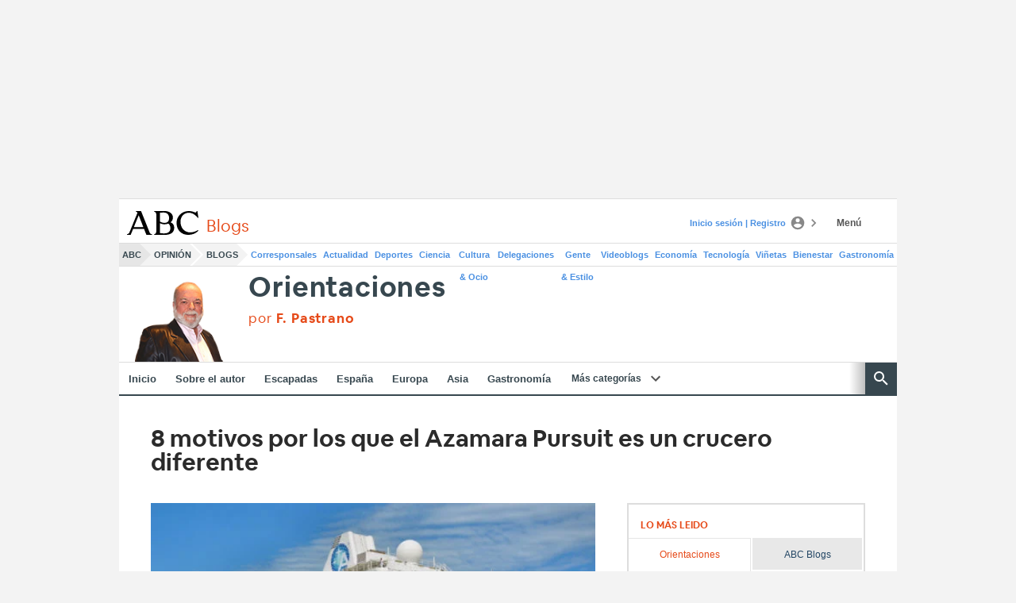

--- FILE ---
content_type: text/json; charset=utf-8
request_url: https://insights-collector.newrelic.com/v1/accounts/1145621/events
body_size: 63
content:
{"success":true, "uuid":"9850a5ff-0001-ba48-51f5-019be8e4db2e"}

--- FILE ---
content_type: application/javascript
request_url: https://static.vocstatic.com/widgets/4.29.1/accessctrl.js
body_size: 12670
content:
!function(t){var e={};function i(o){if(e[o])return e[o].exports;var r=e[o]={i:o,l:!1,exports:{}};return t[o].call(r.exports,r,r.exports,i),r.l=!0,r.exports}i.m=t,i.c=e,i.d=function(t,e,o){i.o(t,e)||Object.defineProperty(t,e,{enumerable:!0,get:o})},i.r=function(t){"undefined"!=typeof Symbol&&Symbol.toStringTag&&Object.defineProperty(t,Symbol.toStringTag,{value:"Module"}),Object.defineProperty(t,"__esModule",{value:!0})},i.t=function(t,e){if(1&e&&(t=i(t)),8&e)return t;if(4&e&&"object"==typeof t&&t&&t.__esModule)return t;var o=Object.create(null);if(i.r(o),Object.defineProperty(o,"default",{enumerable:!0,value:t}),2&e&&"string"!=typeof t)for(var r in t)i.d(o,r,function(e){return t[e]}.bind(null,r));return o},i.n=function(t){var e=t&&t.__esModule?function(){return t.default}:function(){return t};return i.d(e,"a",e),e},i.o=function(t,e){return Object.prototype.hasOwnProperty.call(t,e)},i.p="https://static.vocstatic.com/widgets/4.29.1/",i(i.s=36)}([function(t,e,i){"use strict";i.d(e,"v",(function(){return r})),i.d(e,"M",(function(){return n})),i.d(e,"L",(function(){return s})),i.d(e,"h",(function(){return a})),i.d(e,"i",(function(){return u})),i.d(e,"g",(function(){return c})),i.d(e,"l",(function(){return l})),i.d(e,"w",(function(){return h})),i.d(e,"k",(function(){return d})),i.d(e,"j",(function(){return f})),i.d(e,"m",(function(){return v})),i.d(e,"e",(function(){return p})),i.d(e,"K",(function(){return m})),i.d(e,"n",(function(){return y})),i.d(e,"s",(function(){return g})),i.d(e,"q",(function(){return w})),i.d(e,"F",(function(){return _})),i.d(e,"P",(function(){return b})),i.d(e,"u",(function(){return E})),i.d(e,"t",(function(){return k})),i.d(e,"y",(function(){return x})),i.d(e,"x",(function(){return A})),i.d(e,"Y",(function(){return R})),i.d(e,"ab",(function(){return O})),i.d(e,"Z",(function(){return S})),i.d(e,"W",(function(){return P})),i.d(e,"bb",(function(){return I})),i.d(e,"X",(function(){return T})),i.d(e,"z",(function(){return L})),i.d(e,"C",(function(){return D})),i.d(e,"A",(function(){return C})),i.d(e,"B",(function(){return j})),i.d(e,"D",(function(){return V})),i.d(e,"a",(function(){return M})),i.d(e,"G",(function(){return U})),i.d(e,"c",(function(){return N})),i.d(e,"cb",(function(){return G})),i.d(e,"db",(function(){return z})),i.d(e,"R",(function(){return F})),i.d(e,"Q",(function(){return q})),i.d(e,"T",(function(){return W})),i.d(e,"V",(function(){return Y})),i.d(e,"U",(function(){return B})),i.d(e,"S",(function(){return K})),i.d(e,"O",(function(){return H})),i.d(e,"N",(function(){return J})),i.d(e,"J",(function(){return Q})),i.d(e,"H",(function(){return Z})),i.d(e,"I",(function(){return X})),i.d(e,"d",(function(){return $})),i.d(e,"p",(function(){return tt})),i.d(e,"r",(function(){return et})),i.d(e,"f",(function(){return it})),i.d(e,"o",(function(){return ot})),i.d(e,"E",(function(){return rt})),i.d(e,"b",(function(){return nt}));var o=new URLSearchParams(window.location.search),r="force-auth",n=document.location.search.indexOf("rtim_debug=1")>-1,s=document.location.search.indexOf("".concat("sharing-articles","=1"))>-1,a=document.location.search.indexOf("".concat("rtim_clean_funnel","=1"))>-1,u=document.location.search.indexOf("".concat("force-evolok","=1"))>-1,c=document.location.search.indexOf("".concat(r,"=1"))>-1,l=document.location.search.indexOf("force-rtim-config=1")>-1,h="force-journey-builder",d=(document.location.search.indexOf("".concat(h,"=1")),document.location.search.indexOf("".concat("force-richaudience","=1"))>-1),f=o.get("force-geo"),v=4,p="rtim:on-visible",m="session",y="rtim:gis-control",g="7f594440685b484359",w="RtimEvent",_="RequestVamEvent",b="7f485c58485e597b4c40685b484359",E="ev.em.notifier.opened",k="ev.em.notifier.close",x="ev.em.paywall.opened",A="ev.em.paywall.close",R="vocento.__PROVIDER__",O="vocento.__PROVIDER__.rtim",S="vocento.__PROVIDER__.paywall",P="vocento.config.rtim",I="vocento.site.media",T="vocento.config.widgets",L="vocuser:progressive-profile:load",D="vocuser:progressive-profile:user-has-data",C="vocuser:progressive-profile:submit-error",j="vocuser:progressive-profile:submit-ok",V="vocuser:user-progressive-profile-react-rendered",M="vocuser:analytic:track-sent",U=new URLSearchParams(window.location.search).get("rtim_segment")||!1,N="Y3djb25zZW50",G=1e3,z=500,F="UserType-AnonimoV2",q="UserType-Anonimo-AMP",W="UserType-No-suscriptorV2",Y="UserType-suscriptorV2",B="UserType-RegistradoV2",K="UserType-No-Suscriptor",H="suscribe_status_Undefined_or_Inactive",J="suscribe_status_undefined",Q="NoGoogleShowCase",Z="GoogleShowCase",X="consent-no",$="diariosur",tt=["abc","larioja","diariosur","ideal","elcorreo","hoy","eldiariomontanes","lasprovincias","elnortedecastilla","laverdad","diariovasco","elcomercio"],et=["abc","diariosur","ideal"],it="".concat("https://static.vocstatic.com/widgets/4.29.1/","ev-em.min.js"),ot="vocento",rt="__PROMISES__",nt={allow_access:"ALLOW_ACCESS",require_login:"REQUIRE_LOGIN",require_entitlement:"REQUIRE_ENTITLEMENT"}},function(t,e,i){"use strict";i.d(e,"a",(function(){return h}));var o=i(5),r=i.n(o),n=i(6),s=i.n(n),a=window.console,u=a.info,c=a.error,l=a.table,h=new(function(){return s()((function t(){r()(this,t),this._prefix="Rtim:",this._showLogs=document.location.search.indexOf("".concat("rtim_debug","=1"))>-1,this._env="pre"}),[{key:"forceLogs",value:function(){"pre"===this._env&&(this._showLogs=!0)}},{key:"setEnv",value:function(t){this._env=t}},{key:"info",value:function(t){this._showLogs&&u("".concat(this._prefix).concat(t))}},{key:"table",value:function(t){this._showLogs&&l(t)}},{key:"error",value:function(t){this._showLogs&&c("".concat(this._prefix).concat(t))}},{key:"object",value:function(t,e){this._showLogs&&u("".concat(this._prefix).concat(t)),this._showLogs&&u(e)}}])}())},function(t,e,i){"use strict";i.d(e,"g",(function(){return E})),i.d(e,"f",(function(){return k})),i.d(e,"a",(function(){return x})),i.d(e,"h",(function(){return A})),i.d(e,"b",(function(){return R})),i.d(e,"d",(function(){return O})),i.d(e,"e",(function(){return S})),i.d(e,"c",(function(){return P}));var o,r=i(0),n=i(1),s=i(4),a=window.location,u=a.hostname,c=a.href,l=s.a.lookup("vocento.site"),h=l.env,d=l.media,f=l.tlddomain,v=l.evolokMigrated,p=l.migratedEvolok,m=s.a.lookup("vocento.config.widgets").enableFrontalAuth,y=s.a.lookup(r.X),g={canarias7:["Site-CANARIAS7","site-CANARIAS7"],abcSevilla:["Site-ABCSEVILLA","site-ABCSEVILLA","site-SEVILLA"],abc:["Site-ABC","site-ABC"],elcomercio:["Site-ECOM","site-ECOM"],hoy:["Site-HOY","site-HOY"],lavozdigital:["Site-LAVOZ","Site-LaVoz"],lasprovincias:["Site-LPRO","site-LPRO"],laverdad:["Site-LVER","Site-LAVERDAD"],diariosur:["site-DIARIOSUR","Site-DSUR"],mujerhoy:["Site-MUJERHOY","site-MUJERHOY"],elnortedecastilla:["Site-ENOR","site-ELNORTEDECASTILLA"],diariovasco:["Site-DVAS","site-DIARIOVASCO"],ideal:["Site-IDE","site-IDEAL"],larioja:["Site-LRIO","site-LARIOJA"],lagacetadesalamanca:["site-LaGacetaSalamanca","site-LAGACETADESALAMANCA"],elcorreo:["Site-ECOR","site-ELCORREO"],eldiariomontanes:["Site-DMO","site-DM"]},w=s.a.getUserType();n.a.info("userType=".concat(w));var _=!1;(v||r.i||p)&&(_=!0);var b=!1;function E(){var t=s.a.lookup(r.ab);t&&n.a.object("__PROVIDER__.rtim",t);var e=!0;!t||t.segments&&e!==[]||(t.segments=null,e=!1),x.hasSegments=e,x.rtimUserProvider=t}(m||r.g)&&(r.g&&n.a.info("Auth: ".concat(r.v," = ").concat(r.g,", we will force enableFrontalAuth")),b=!0);var k={"user-agent":navigator.userAgent,vhost:u,url:c},x={env:h,site:d,ev_did:"",ev_sid:"",ev_ss:"",cookieDomain:f,vocUserUID:"",gigyaUID:"",migratedEvolok:_,enableFrontalAuthCall:b,cookiesRejected:!1,rtimUserProvider:[],userType:w,hasSegments:!1,urlEvolok:y.serviceUrl,maxAuthResponseTime:null!==(o=y.maxAuthResponseTime)&&void 0!==o?o:2e3},A=function(t){var e=arguments.length>1&&void 0!==arguments[1]?arguments[1]:0;return new Promise((function(i){if(document.querySelectorAll(t).length===e)return i(document.querySelectorAll(t));var o=new MutationObserver((function(){(!e&&document.querySelectorAll(t).length>0||document.querySelectorAll(t).length===e)&&(i(document.querySelectorAll(t)),o.disconnect())}));o.observe(document.body,{childList:!0,subtree:!0})}))},R=function(t){var e=arguments.length>1&&void 0!==arguments[1]?arguments[1]:"";if(!t)return null;var i=document.createElement("div");i.classList.add("invisible-overlay-div");var o=t.getBoundingClientRect();Object.assign(i.style,{position:"fixed",top:"".concat(o.top,"px"),left:"".concat(o.left,"px"),width:"".concat(o.width,"px"),height:"".concat(o.height,"px"),zIndex:"9999",pointerEvents:"auto",backgroundColor:"transparent",cursor:"pointer"}),"cintillo-movil"===e&&(i.style.zIndex="998"),document.body.appendChild(i);var r=function(){var e=t.getBoundingClientRect();i.style.top="".concat(e.top,"px"),i.style.left="".concat(e.left,"px"),i.style.width="".concat(e.width,"px"),i.style.height="".concat(e.height,"px")},n=new MutationObserver(r);return n.observe(document.body,{subtree:!0,childList:!0,attributes:!0}),window.addEventListener("scroll",r),window.addEventListener("resize",r),i},O=function(){var t=window.location.href,e=new URL(t).hostname.replace(/^([a-z0-9-]+-)?www\./,"").split("."),i=e.length>2?e[e.length-2]:e[0];return i.includes("-")&&(i=i.split("-")[1]),i},S=function(){var t,e=O();return(window.location.href.includes("https://www.abc.es/sevilla/")||window.location.href.includes("https://www.abc.es/newsletters/sevilla/"))&&(e="abcSevilla"),null!==(t=g[e])&&void 0!==t?t:[]},P=function(){var t=s.a.lookup("vocento.config.rtim");return null!=t&&t.Extra&&"Yes"===t.Extra?"isExtraTrue":"isExtraFalse"}},,function(t,e,i){"use strict";i.d(e,"a",(function(){return f}));var o=i(14),r=i.n(o),n=i(11),s=i.n(n),a=i(24),u=i.n(a),c=i(10),l=i(0),h=i(1),d={},f={getUserType:function(){var t=c.a.getCookieValueByName("voc_paywall");if(void 0===t||!t)return"anonimo";var e=t.split("|");return e.length<=1?"anonimo":e[1]},lookup:function(t){var e=t.split("."),i=window;return e.forEach((function(t){i=i&&"object"===s()(i)&&Object.prototype.hasOwnProperty.call(i,t)?i[t]:null})),i},promised:function(t,e){return h.a.info("SmallVoonto promised called to ".concat(t)),this._promised(t,e)},_promised:function(t,e){var i,o,n;if(!t)throw Error("[Small Voonto] At least 1 argument needed. 0 passed.");var s=t.split(":"),a=r()(s,2);if(i=a[0],o=a[1],!i||!o)throw Error('[Small Voonto] Illegal promise namespace name. Expected "owner:name".');return(n=this.lookup("".concat(l.o,".").concat(i,".").concat(l.E)))&&void 0!==n&&n[o]?(n[o].resolve(e),n[o].resolved||(n[o].value=e),n[o].resolved=!0,this):((n=this.createGlobal("".concat(l.o,".").concat(i,".").concat(l.E)))[o]=u()(),n[o].resolve(e),n[o].resolved||(n[o].value=e),n[o].resolved=!0,d[t]=n[o],this)},createGlobal:function(t){var e=window;return t?(t.split(".").forEach((function(t){e[t]=e[t]||{},e=e[t]})),e):null}}},function(t,e){t.exports=function(t,e){if(!(t instanceof e))throw new TypeError("Cannot call a class as a function")},t.exports.__esModule=!0,t.exports.default=t.exports},function(t,e){function i(t,e){for(var i=0;i<e.length;i++){var o=e[i];o.enumerable=o.enumerable||!1,o.configurable=!0,"value"in o&&(o.writable=!0),Object.defineProperty(t,o.key,o)}}t.exports=function(t,e,o){return e&&i(t.prototype,e),o&&i(t,o),Object.defineProperty(t,"prototype",{writable:!1}),t},t.exports.__esModule=!0,t.exports.default=t.exports},,function(t,e,i){"use strict";e.a=Object.freeze({RTIM_READY:"rtim:ready",GIS_READY:"rtim:gis-ready",EV_EM_READY:"rtim:ev-em-ready",EV_AUTH_READY:"rtim:ev-auth-ready",RTIM_READY_TO_LOAD:"rtim:ready-to-load",RTIM_LOADED:"rtim:loaded",EV_PRODUCT_LOADED:"rtim:ev-product-loaded",GIS_LOGIN_SUCCESS:"rtim:gis-login-success",GIS_LOGIN_FAILED:"rtim:gis-login-failed",GIS_LOGOUT_SUCCESS:"rtim:gis-logout-success",GIS_LOGOUT_FAILED:"rtim:gis-logout-failed",GIS_SESSION_EXPIRED:"rtim:gis-session-expired",GIS_LOGIN_REQUIRES_AUTHENTICATION:"rtim:gis-requires-authentication",SHARE_ARTICLE_SUCCESS:"rtim:share-article-success",SHARE_ARTICLE_ERROR:"rtim:share-article-fail"})},function(t,e,i){"use strict";i.d(e,"a",(function(){return d})),i.d(e,"b",(function(){return f}));var o=i(5),r=i.n(o),n=i(6),s=i.n(n),a=i(0),u=i(17),c=i(2),l=i(4),h=i(16),d={allow_access:"ALLOW_ACCESS",require_login:"REQUIRE_LOGIN",require_entitlement:"REQUIRE_ENTITLEMENT"},f=new(function(){return s()((function t(){r()(this,t),this.loadConfig()}),[{key:"get",value:function(t){if(this.providerData[t])return this.providerData[t];console.error('The key "'.concat(t,"\" doesn't exist in window.vocento.__PROVIDER__."))}},{key:"set",value:function(t,e){this.providerData[t]=e}},{key:"getSegments",value:function(){var t=this.get("rtim");return t&&t.segments?t.segments:(console.error("There is not segments in window.vocento.__PROVIDER__.rtim."),[])}},{key:"loadConfig",value:function(){window.vocento&&window.vocento.__PROVIDER__||(console.info("The object window.vocento.__PROVIDER__ is undefined"),window.vocento=window.vocento||{},window.vocento.__PROVIDER__=window.vocento.__PROVIDER__||{}),this.rtimProviderData=l.a.lookup(a.ab),this.paywallProviderData=l.a.lookup(a.Z),this.providerData=l.a.lookup(a.Y),this.rtimModel=new u.a,this.rtimModel.initializeWithObject(this.rtimProviderData),this.paywalModel=new h.a,this.paywalModel.initializeWithObject(this.paywallProviderData)}},{key:"setResult",value:function(t){this.rtimProviderData.result=t,this.paywallProviderData.result=t}},{key:"replaceSegment",value:function(t,e){var i=this.getSegments(),o=i.indexOf(t);-1!==o&&(i[o]=e)}},{key:"getRtimProviderData",value:function(){return this.loadConfig(),this.rtimProviderData}},{key:"getRtimModel",value:function(){return this.rtimModel}},{key:"getPaywallProviderData",value:function(){return this.loadConfig(),this.paywallProviderData}},{key:"setRtimProvider",value:function(t){c.a.rtimUserProvider=t,this.rtimProviderData=t,this.rtimModel.initProvider(),this.rtimModel.initializeWithObject(this.rtimProviderData),window.vocento=window.vocento||{},window.vocento.__PROVIDER__=window.vocento.__PROVIDER__||{},window.vocento.__PROVIDER__.rtim=window.vocento.__PROVIDER__.rtim||{},window.vocento.__PROVIDER__.rtim=t}},{key:"setPaywallProvider",value:function(t){this.paywallProviderData=t,window.vocento=window.vocento||{},window.vocento.__PROVIDER__=window.vocento.__PROVIDER__||{},window.vocento.__PROVIDER__.paywall=window.vocento.__PROVIDER__.paywall||{},window.vocento.__PROVIDER__.paywall=t}},{key:"cleanProviders",value:function(){this.rtimModel.initProvider(),this.setRtimProvider({}),this.setPaywallProvider({})}},{key:"getResult",value:function(){return this.rtimModel.getResult()}},{key:"cleanRtimConfig",value:function(){window.vocento.config.rtim={}}}])}())},function(t,e,i){"use strict";var o=function(t){return!!document.cookie.split(";").filter((function(e){return e.trim().startsWith("".concat(t,"="))})).length},r={getCookieValueByName:function(t){if(o(t))return function(t){return document.cookie.split(";").find((function(e){return e.trim().startsWith("".concat(t,"="))})).replace("".concat(t,"="),"").trim()}(t)},setCookiePureJS:function(t,e,i,r,n,s){return function(t,e,i,r,n,s){var a="";if(i){var u=new Date;u.setTime(u.getTime()+24*i*60*60*1e3),a="; expires=".concat(u.toUTCString())}var c=n?"".concat(n,";"):";";c+=" SameSite=None; Secure";var l=o(t);if(s||!l){var h="".concat(t,"=").concat(e).concat(a,"; path=").concat(c,"; domain=").concat(r);return document.cookie=h,!0}return!1}(t,e,i,r,n,s)},deleteCookie:function(t,e){return function(t,e){document.cookie="".concat(t,"=; Path=/; Expires=").concat(new Date(0),";domain=").concat(e)}(t,e)},getEvkApiKeyCookie:function(){var t=document.cookie.split(";").filter((function(t){return t.trim().startsWith("evk_")})),e={key:"",value:""};if(t.length>=1){var i=t[0].trim().split("="),o=i.slice(1).join("=");return e.key=i[0],e.value=o,e}return e}};e.a=r},function(t,e){function i(e){return t.exports=i="function"==typeof Symbol&&"symbol"==typeof Symbol.iterator?function(t){return typeof t}:function(t){return t&&"function"==typeof Symbol&&t.constructor===Symbol&&t!==Symbol.prototype?"symbol":typeof t},t.exports.__esModule=!0,t.exports.default=t.exports,i(e)}t.exports=i,t.exports.__esModule=!0,t.exports.default=t.exports},function(t,e,i){var o=i(25)();t.exports=o;try{regeneratorRuntime=o}catch(t){"object"==typeof globalThis?globalThis.regeneratorRuntime=o:Function("r","regeneratorRuntime = r")(o)}},,function(t,e,i){var o=i(26),r=i(27),n=i(20),s=i(28);t.exports=function(t,e){return o(t)||r(t,e)||n(t,e)||s()},t.exports.__esModule=!0,t.exports.default=t.exports},function(t,e){t.exports=function(t,e,i){return e in t?Object.defineProperty(t,e,{value:i,enumerable:!0,configurable:!0,writable:!0}):t[e]=i,t},t.exports.__esModule=!0,t.exports.default=t.exports},function(t,e,i){"use strict";i.d(e,"a",(function(){return d}));var o=i(5),r=i.n(o),n=i(6),s=i.n(n),a=i(2),u=i(0),c=i(9),l=i(10),h=i(4),d=function(){return s()((function t(){switch(r()(this,t),a.a.userType){case"suscriptor":case"trial":this.defaultEvolokResult=c.a.allow_access;break;case"registrado":this.defaultEvolokResult=c.a.require_entitlement;break;default:this.defaultEvolokResult=c.a.require_login}this.initProvider()}),[{key:"initProvider",value:function(){var t;this.concurrentSessionLimit=!1,this.whitelist="",this.cookie=a.a.ev_sid||"",this.ev_did=a.a.ev_did||"",this.ev_sid=a.a.ev_sid||"",this.isNewAnonymousSession=!1,this.isEntitlementRequired=!1;var e=h.a.lookup(u.W);this.isExtra=null!==(t=e.Extra)&&void 0!==t?t:"No",this.daysToAlertSteps={},this.isTrialActive=!1,this.max="",this.meter="",this.count="",this.viewed="",this.meterExceeded="",this.pid="",this.result=this.defaultEvolokResult,this.evolokTimeout=a.a.maxAuthResponseTime,this.evolokError="ko",this.whitelistGroupName="",this.whitelistLimit=""}},{key:"toObject",value:function(){return{concurrentSessionLimit:this.concurrentSessionLimit||!1,whitelist:this.whitelist||"",cookie:this.cookie||"",ev_did:this.ev_did||"",ev_sid:this.ev_sid||"",isNewAnonymousSession:this.isNewAnonymousSession||!1,isEntitlementRequired:this.isEntitlementRequired||!1,isExtra:this.isExtra||"No",daysToAlertSteps:this.daysToAlertSteps||{},isTrialActive:this.isTrialActive||!1,max:this.max||"",meter:this.meter||"",count:this.count||"",viewed:this.viewed||"",meterExceeded:this.meterExceeded||"",pid:this.pid||"",result:this.result||this.defaultEvolokResult,evolokTimeout:this.evolokTimeout||a.a.maxAuthResponseTime,evolokError:this.evolokError||"ko",whitelistGroupName:this.whitelistGroupName||"",whitelistLimit:this.whitelistLimit||""}}},{key:"initializeWithObject",value:function(t){var e,i,o,r,n;if(t){this.concurrentSessionLimit=t.concurrentSessionLimit||!1,this.whitelist=(null===(e=t.whitelist)||void 0===e?void 0:e.exceeded)||"",this.cookie=t.sessionId||t.cookie||a.a.ev_sid||"",this.ev_did=l.a.getCookieValueByName("ev_did")||a.a.ev_did||"",this.ev_sid=t.cookie||l.a.getCookieValueByName("ev_sid")||a.a.ev_sid||"",this.isNewAnonymousSession=!!t.sessionKeys,this.isEntitlementRequired=!!t.requireEntitlements;var s=h.a.lookup(u.W);this.isExtra=null!==(i=t.userProperties)&&void 0!==i&&i.Extra?"Yes":null!==(o=s.Extra)&&void 0!==o?o:"No",this.daysToAlertSteps=t.daysToAlertSteps||{},this.isTrialActive=t.isTrialActive||!1,this.max=t.max||"",this.meter=t.meter||"",this.count=t.count||"",this.viewed=t.viewed||"",this.meterExceeded=t.meterExceeded||"",this.pid=t.pid||"",this.result=t.result||this.defaultEvolokResult,this.evolokTimeout=t.evolokTimeout||a.a.maxAuthResponseTime,this.evolokError=t.evolokError||"ko",this.whitelistGroupName=(null===(r=t.whitelist)||void 0===r?void 0:r.groupName)||"",this.whitelistLimit=(null===(n=t.whitelist)||void 0===n?void 0:n.limit)||""}}}])}()},function(t,e,i){"use strict";i.d(e,"a",(function(){return d}));var o=i(23),r=i.n(o),n=i(5),s=i.n(n),a=i(6),u=i.n(a),c=function(){return u()((function t(){s()(this,t),this.site="",this.webtype="",this.Origen="",this.vhost="",this.adblock="",this.service="",this.category="",this.section="",this.articleId="",this.authors="",this.tags="",this.Meter="",this.Extra="",this.url=window.location,this["user-agent"]=navigator.userAgent,this.geo=""}),[{key:"getSite",value:function(){return this.site}},{key:"getWebtype",value:function(){return this.webtype}},{key:"setSite",value:function(t){this.site=t}},{key:"setWebtype",value:function(t){this.webtype=t}},{key:"toObject",value:function(){return{site:this.site,webtype:this.webtype,Origen:this.Origen,vhost:this.vhost,adblock:this.adblock,service:this.service,category:this.category,section:this.section,articleId:this.articleId,authors:this.authors,tags:this.tags,Meter:this.Meter,Extra:this.Extra,url:this.url,"user-agent":this["user-agent"],geo:this.geo}}},{key:"initializeFromObject",value:function(t){this.site=t.site||this.site,this.webtype=t.webtype||this.webtype,this.Origen=t.Origen||this.Origen,this.vhost=t.vhost||this.vhost,this.adblock=t.adblock||this.adblock,this.service=t.service||this.service,this.category=t.category||this.category,this.section=t.section||this.section,this.articleId=t.articleId||this.articleId,this.authors=t.authors||this.authors,this.tags=t.tags||this.tags,this.Meter=t.Meter||this.Meter,this.Extra=t.Extra||this.Extra,this.url=t.url||this.url,this["user-agent"]=t["user-agent"]||this["user-agent"],this.geo=t.geo||this.geo}}])}(),l=i(2),h=i(0),d=function(){return u()((function t(){var e,i;s()(this,t),this.initProvider();var o=l.a.userType,n=Object(l.e)(),a=Object(l.c)();switch(o){case"suscriptor":case"trial":this.result=h.b.allow_access,this.segments=["Logged-In","UserType-SuscriptorV2"],"trial"===o&&this.segments.push("UserType-TrialV2");break;case"registrado":this.result=h.b.allow_access,this.segments=["Logged-In","UserType-Anonimo-Or-Registrado-Or-No-suscriptorV2","UserType-RegistradoV2","UserType-No-suscriptorV2"];break;default:this.result=h.b.allow_access,this.segments=["Logged-Out","UserType-Anonimo-Or-Registrado-Or-No-suscriptorV2","UserType-AnonimoV2","UserType-No-suscriptorV2"]}(e=this.segments).push.apply(e,r()(n)),(i=this.segments).push.apply(i,[a,"Ev-timeout"])}),[{key:"initProvider",value:function(){this.pid="",this.abGroup={},this.sessionId="",this.sessionKeys={},this.auth={},this.whitelist="",this.newAnonSession="",this.requireEntitlement="",this.userProperties=new c}},{key:"getResult",value:function(){return this.result}},{key:"setResult",value:function(t){this.result=t}},{key:"getSegments",value:function(){return this.segments}},{key:"setSegments",value:function(t){this.segments=t}},{key:"changeSegmentValue",value:function(t,e){var i=this.segments.indexOf(t);-1!==i&&(this.segments[i]=e)}},{key:"hasSegment",value:function(t){return this.segments.includes(t)}},{key:"toObject",value:function(){return{result:this.result||"",sessionId:this.sessionId||"",pid:this.pid,auth:this.auth,abGroup:this.abGroup,sessionKeys:this.sessionKeys||{},whitelist:this.whitelist||{},newAnonSession:this.newAnonSession||!1,segments:this.segments||[],userProperties:this.userProperties.toObject(),activeMeter:this.activeMeter||{},ruleProperties:this.ruleProperties||{}}}},{key:"initializeWithObject",value:function(t){t&&(this.result=t.result||"",this.requireEntitlement=t.requireEntitlement||"",this.sessionId=t.sessionId||"",this.pid=t.pid||"",this.auth=t.auth||{},this.abGroup=t.abGroup||{},this.sessionKeys=t.sessionKeys||{},this.whitelist=t.whitelist||{},this.newAnonSession=!!t.sessionKeys,this.segments=t.segments||[],t.userProperties&&(this.userProperties=new c,this.userProperties.initializeFromObject(t.userProperties)),t.activeMeter&&(this.activeMeter=t.activeMeter),t.ruleProperties&&(this.ruleProperties=t.ruleProperties))}}])}()},function(t,e){function i(t,e,i,o,r,n,s){try{var a=t[n](s),u=a.value}catch(t){return void i(t)}a.done?e(u):Promise.resolve(u).then(o,r)}t.exports=function(t){return function(){var e=this,o=arguments;return new Promise((function(r,n){var s=t.apply(e,o);function a(t){i(s,r,n,a,u,"next",t)}function u(t){i(s,r,n,a,u,"throw",t)}a(void 0)}))}},t.exports.__esModule=!0,t.exports.default=t.exports},,function(t,e,i){var o=i(21);t.exports=function(t,e){if(t){if("string"==typeof t)return o(t,e);var i=Object.prototype.toString.call(t).slice(8,-1);return"Object"===i&&t.constructor&&(i=t.constructor.name),"Map"===i||"Set"===i?Array.from(t):"Arguments"===i||/^(?:Ui|I)nt(?:8|16|32)(?:Clamped)?Array$/.test(i)?o(t,e):void 0}},t.exports.__esModule=!0,t.exports.default=t.exports},function(t,e){t.exports=function(t,e){(null==e||e>t.length)&&(e=t.length);for(var i=0,o=new Array(e);i<e;i++)o[i]=t[i];return o},t.exports.__esModule=!0,t.exports.default=t.exports},,function(t,e,i){var o=i(30),r=i(31),n=i(20),s=i(32);t.exports=function(t){return o(t)||r(t)||n(t)||s()},t.exports.__esModule=!0,t.exports.default=t.exports},function(t,e,i){(function(e){function i(t){return null==t&&(t=e.Promise),o(t,this instanceof i?this:Object.create(i.prototype))}function o(t,e){return e.promise=new t((function(t,i){e.resolve=t,e.reject=i})),e}t.exports=i,i.defer=o}).call(this,i(29))},function(t,e,i){var o=i(11).default;function r(){"use strict";
/*! regenerator-runtime -- Copyright (c) 2014-present, Facebook, Inc. -- license (MIT): https://github.com/facebook/regenerator/blob/main/LICENSE */t.exports=r=function(){return e},t.exports.__esModule=!0,t.exports.default=t.exports;var e={},i=Object.prototype,n=i.hasOwnProperty,s="function"==typeof Symbol?Symbol:{},a=s.iterator||"@@iterator",u=s.asyncIterator||"@@asyncIterator",c=s.toStringTag||"@@toStringTag";function l(t,e,i){return Object.defineProperty(t,e,{value:i,enumerable:!0,configurable:!0,writable:!0}),t[e]}try{l({},"")}catch(t){l=function(t,e,i){return t[e]=i}}function h(t,e,i,o){var r=e&&e.prototype instanceof v?e:v,n=Object.create(r.prototype),s=new R(o||[]);return n._invoke=function(t,e,i){var o="suspendedStart";return function(r,n){if("executing"===o)throw new Error("Generator is already running");if("completed"===o){if("throw"===r)throw n;return S()}for(i.method=r,i.arg=n;;){var s=i.delegate;if(s){var a=k(s,i);if(a){if(a===f)continue;return a}}if("next"===i.method)i.sent=i._sent=i.arg;else if("throw"===i.method){if("suspendedStart"===o)throw o="completed",i.arg;i.dispatchException(i.arg)}else"return"===i.method&&i.abrupt("return",i.arg);o="executing";var u=d(t,e,i);if("normal"===u.type){if(o=i.done?"completed":"suspendedYield",u.arg===f)continue;return{value:u.arg,done:i.done}}"throw"===u.type&&(o="completed",i.method="throw",i.arg=u.arg)}}}(t,i,s),n}function d(t,e,i){try{return{type:"normal",arg:t.call(e,i)}}catch(t){return{type:"throw",arg:t}}}e.wrap=h;var f={};function v(){}function p(){}function m(){}var y={};l(y,a,(function(){return this}));var g=Object.getPrototypeOf,w=g&&g(g(O([])));w&&w!==i&&n.call(w,a)&&(y=w);var _=m.prototype=v.prototype=Object.create(y);function b(t){["next","throw","return"].forEach((function(e){l(t,e,(function(t){return this._invoke(e,t)}))}))}function E(t,e){var i;this._invoke=function(r,s){function a(){return new e((function(i,a){!function i(r,s,a,u){var c=d(t[r],t,s);if("throw"!==c.type){var l=c.arg,h=l.value;return h&&"object"==o(h)&&n.call(h,"__await")?e.resolve(h.__await).then((function(t){i("next",t,a,u)}),(function(t){i("throw",t,a,u)})):e.resolve(h).then((function(t){l.value=t,a(l)}),(function(t){return i("throw",t,a,u)}))}u(c.arg)}(r,s,i,a)}))}return i=i?i.then(a,a):a()}}function k(t,e){var i=t.iterator[e.method];if(void 0===i){if(e.delegate=null,"throw"===e.method){if(t.iterator.return&&(e.method="return",e.arg=void 0,k(t,e),"throw"===e.method))return f;e.method="throw",e.arg=new TypeError("The iterator does not provide a 'throw' method")}return f}var o=d(i,t.iterator,e.arg);if("throw"===o.type)return e.method="throw",e.arg=o.arg,e.delegate=null,f;var r=o.arg;return r?r.done?(e[t.resultName]=r.value,e.next=t.nextLoc,"return"!==e.method&&(e.method="next",e.arg=void 0),e.delegate=null,f):r:(e.method="throw",e.arg=new TypeError("iterator result is not an object"),e.delegate=null,f)}function x(t){var e={tryLoc:t[0]};1 in t&&(e.catchLoc=t[1]),2 in t&&(e.finallyLoc=t[2],e.afterLoc=t[3]),this.tryEntries.push(e)}function A(t){var e=t.completion||{};e.type="normal",delete e.arg,t.completion=e}function R(t){this.tryEntries=[{tryLoc:"root"}],t.forEach(x,this),this.reset(!0)}function O(t){if(t){var e=t[a];if(e)return e.call(t);if("function"==typeof t.next)return t;if(!isNaN(t.length)){var i=-1,o=function e(){for(;++i<t.length;)if(n.call(t,i))return e.value=t[i],e.done=!1,e;return e.value=void 0,e.done=!0,e};return o.next=o}}return{next:S}}function S(){return{value:void 0,done:!0}}return p.prototype=m,l(_,"constructor",m),l(m,"constructor",p),p.displayName=l(m,c,"GeneratorFunction"),e.isGeneratorFunction=function(t){var e="function"==typeof t&&t.constructor;return!!e&&(e===p||"GeneratorFunction"===(e.displayName||e.name))},e.mark=function(t){return Object.setPrototypeOf?Object.setPrototypeOf(t,m):(t.__proto__=m,l(t,c,"GeneratorFunction")),t.prototype=Object.create(_),t},e.awrap=function(t){return{__await:t}},b(E.prototype),l(E.prototype,u,(function(){return this})),e.AsyncIterator=E,e.async=function(t,i,o,r,n){void 0===n&&(n=Promise);var s=new E(h(t,i,o,r),n);return e.isGeneratorFunction(i)?s:s.next().then((function(t){return t.done?t.value:s.next()}))},b(_),l(_,c,"Generator"),l(_,a,(function(){return this})),l(_,"toString",(function(){return"[object Generator]"})),e.keys=function(t){var e=[];for(var i in t)e.push(i);return e.reverse(),function i(){for(;e.length;){var o=e.pop();if(o in t)return i.value=o,i.done=!1,i}return i.done=!0,i}},e.values=O,R.prototype={constructor:R,reset:function(t){if(this.prev=0,this.next=0,this.sent=this._sent=void 0,this.done=!1,this.delegate=null,this.method="next",this.arg=void 0,this.tryEntries.forEach(A),!t)for(var e in this)"t"===e.charAt(0)&&n.call(this,e)&&!isNaN(+e.slice(1))&&(this[e]=void 0)},stop:function(){this.done=!0;var t=this.tryEntries[0].completion;if("throw"===t.type)throw t.arg;return this.rval},dispatchException:function(t){if(this.done)throw t;var e=this;function i(i,o){return s.type="throw",s.arg=t,e.next=i,o&&(e.method="next",e.arg=void 0),!!o}for(var o=this.tryEntries.length-1;o>=0;--o){var r=this.tryEntries[o],s=r.completion;if("root"===r.tryLoc)return i("end");if(r.tryLoc<=this.prev){var a=n.call(r,"catchLoc"),u=n.call(r,"finallyLoc");if(a&&u){if(this.prev<r.catchLoc)return i(r.catchLoc,!0);if(this.prev<r.finallyLoc)return i(r.finallyLoc)}else if(a){if(this.prev<r.catchLoc)return i(r.catchLoc,!0)}else{if(!u)throw new Error("try statement without catch or finally");if(this.prev<r.finallyLoc)return i(r.finallyLoc)}}}},abrupt:function(t,e){for(var i=this.tryEntries.length-1;i>=0;--i){var o=this.tryEntries[i];if(o.tryLoc<=this.prev&&n.call(o,"finallyLoc")&&this.prev<o.finallyLoc){var r=o;break}}r&&("break"===t||"continue"===t)&&r.tryLoc<=e&&e<=r.finallyLoc&&(r=null);var s=r?r.completion:{};return s.type=t,s.arg=e,r?(this.method="next",this.next=r.finallyLoc,f):this.complete(s)},complete:function(t,e){if("throw"===t.type)throw t.arg;return"break"===t.type||"continue"===t.type?this.next=t.arg:"return"===t.type?(this.rval=this.arg=t.arg,this.method="return",this.next="end"):"normal"===t.type&&e&&(this.next=e),f},finish:function(t){for(var e=this.tryEntries.length-1;e>=0;--e){var i=this.tryEntries[e];if(i.finallyLoc===t)return this.complete(i.completion,i.afterLoc),A(i),f}},catch:function(t){for(var e=this.tryEntries.length-1;e>=0;--e){var i=this.tryEntries[e];if(i.tryLoc===t){var o=i.completion;if("throw"===o.type){var r=o.arg;A(i)}return r}}throw new Error("illegal catch attempt")},delegateYield:function(t,e,i){return this.delegate={iterator:O(t),resultName:e,nextLoc:i},"next"===this.method&&(this.arg=void 0),f}},e}t.exports=r,t.exports.__esModule=!0,t.exports.default=t.exports},function(t,e){t.exports=function(t){if(Array.isArray(t))return t},t.exports.__esModule=!0,t.exports.default=t.exports},function(t,e){t.exports=function(t,e){var i=null==t?null:"undefined"!=typeof Symbol&&t[Symbol.iterator]||t["@@iterator"];if(null!=i){var o,r,n=[],s=!0,a=!1;try{for(i=i.call(t);!(s=(o=i.next()).done)&&(n.push(o.value),!e||n.length!==e);s=!0);}catch(t){a=!0,r=t}finally{try{s||null==i.return||i.return()}finally{if(a)throw r}}return n}},t.exports.__esModule=!0,t.exports.default=t.exports},function(t,e){t.exports=function(){throw new TypeError("Invalid attempt to destructure non-iterable instance.\nIn order to be iterable, non-array objects must have a [Symbol.iterator]() method.")},t.exports.__esModule=!0,t.exports.default=t.exports},function(t,e){var i;i=function(){return this}();try{i=i||new Function("return this")()}catch(t){"object"==typeof window&&(i=window)}t.exports=i},function(t,e,i){var o=i(21);t.exports=function(t){if(Array.isArray(t))return o(t)},t.exports.__esModule=!0,t.exports.default=t.exports},function(t,e){t.exports=function(t){if("undefined"!=typeof Symbol&&null!=t[Symbol.iterator]||null!=t["@@iterator"])return Array.from(t)},t.exports.__esModule=!0,t.exports.default=t.exports},function(t,e){t.exports=function(){throw new TypeError("Invalid attempt to spread non-iterable instance.\nIn order to be iterable, non-array objects must have a [Symbol.iterator]() method.")},t.exports.__esModule=!0,t.exports.default=t.exports},,,,function(t,e,i){"use strict";i.r(e);var o=i(15),r=i.n(o),n=i(18),s=i.n(n),a=i(5),u=i.n(a),c=i(6),l=i.n(c),h=i(12),d=i.n(h),f=i(17),v=i(0),p=i(10),m=i(4),y=i(11),g=i.n(y),w=i(1),_=/^[a-z]{2}$/i;function b(t,e){if("string"==typeof t[e]&&""!==t[e].trim())return t[e].trim()}function E(){var t=p.a.getCookieValueByName("geo");if(!t)return w.a.info("geo: cookie 'geo' not found"),null;var e=JSON.parse(t),i=b(e,"c"),o=b(e,"r"),r=b(e,"o");if(!i)return w.a.info("geo: country is null"),null;var n={country:i};return o&&(n.region=o),r&&(n.continent=r),function(t){"object"!==g()(window.vocento)&&(window.vocento={},w.a.info("geo: Very strange! window.vocento does not exist"));"object"!==g()(window.vocento.__PROVIDER__)&&(window.vocento.__PROVIDER__={});window.vocento.__PROVIDER__.geo=t}(n),n}var k=function(){return l()((function t(){var e,i;u()(this,t),this.geolocationInfo=null!==(e=null!==(i="string"==typeof v.j&&""!==v.j.trim()&&_.test(v.j.trim())?{country:v.j.trim().toUpperCase()}:null)&&void 0!==i?i:E())&&void 0!==e?e:m.a.lookup("vocento.__PROVIDER__.geo")}),[{key:"getCountry",value:function(){var t;return null===(t=this.geolocationInfo)||void 0===t?void 0:t.country}}])}(),x={"80c2b83d-e34d-499d-bc8d-4c1a2fb2f8b0":"editorial_frecuente","984cc409-cf43-4390-8dae-d404f8700ff7":"editorial_fieles_intensos","b6d9a147-ce0a-4faa-854d-c8cd33ec5758":"editoria_ocasionales","595f2cb2-79ff-4674-ba50-c05ecf5eae04":"editorial_fieles","db9fbc61-c150-40b4-a8fd-29453cb54b5d":"editorial_superlectores","9e0297e1-48a1-4131-8d7c-83e942414947":"editorial_paracaidistas"},A=function(){return l()((function t(){u()(this,t)}),null,[{key:"setupRFVSegment",value:function(){try{var t=sessionStorage.getItem("aepSegmentosCDP");if(!t)return"";var e=JSON.parse(t);if(!e||!e.allIds||!Array.isArray(e.allIds))return"";var i=e.allIds.find((function(t){return x[t]}));if(i)return x[i]}catch(t){return""}return""}}])}(),R=window.location,O=R.hostname,S=R.href,P=m.a.lookup("vocento.site").media,I=function(){return l()((function t(){u()(this,t),this.articleId="rtim-not-defined",this.title=document.title||"rtim-not-defined",this.site=P,this.webtype="",this.type="",this.Meter="No",this.Extra="No",this.category="",this.tags="",this.authors="",this.section=window.location.pathname.split("/")[1],this.Origen="rtim-library",this.url=encodeURIComponent(S),this.vhost=O,this.service="web",this.brand=P,this["user-agent"]=navigator.userAgent,this.ev_sid="",this.ev_did="",this.ev_ss="",this.consent="0",this.userUUID="",this.kangaroo="",this.article_url=encodeURIComponent(S),this.referer=document.referrer,this.voc_edtn="",this.rfv=A.setupRFVSegment();var e=m.a.lookup(v.W);this.rtimConfigExist=!!e,this.rtimConfigExist&&this.initializeWithObject(e),this.setContextValues(),this.setGeo(),this.checkAndSetShareArticleToken()}),[{key:"checkAndSetShareArticleToken",value:function(){var t=new URLSearchParams(window.location.search).get("shareArticleToken");t||(t=new URLSearchParams(window.location.hash.substring(1)).get("shareArticleToken"));t&&(this.shareArticleToken=t)}},{key:"getArticleId",value:function(){return this.articleId}},{key:"setArticleId",value:function(t){this.articleId=t}},{key:"setContextValues",value:function(){this.consent=p.a.getCookieValueByName(v.c)||0,this.userUUID=p.a.getCookieValueByName("vocuser_uuid")||"",this.kangaroo=p.a.getCookieValueByName("kangaroo")||"",this.ev_sid=p.a.getCookieValueByName("ev_sid")||"",this.ev_did=p.a.getCookieValueByName("ev_did")||"",this.ev_ss=p.a.getCookieValueByName("ev_ss")||"",this.voc_edtn=p.a.getCookieValueByName("voc_edtn")||""}},{key:"setGeo",value:function(){this.geo="";var t=(new k).getCountry();"string"==typeof t&&(this.geo=t)}},{key:"initializeWithObject",value:function(t){t&&(this.articleId=t.articleId||this.getArticleId(),this.site=t.site||"",this.brand=this.site,this.webtype=t.webtype||"",this.type=t.type||"",this.Meter=t.Meter||this.Meter,this.Extra=t.Extra||this.Extra,this.category=t.category||"",this.tags=t.tags||"",this.authors=t.authors||"",this.section=t.section||this.section,this.Origen=t.Origen||this.Origen,this.url=t.url||this.url,this.vhost=t.vhost||this.vhost,this.service=t.service||this.webtype,this.brand=t.brand||this.brand,this["user-agent"]=t["user-agent"]||this["user-agent"],this.voc_edtn=t.edition||this.voc_edtn,(t.shareArticleToken||void 0!==this.shareArticleToken)&&(this.shareArticleToken=t.shareArticleToken||this.shareArticleToken))}},{key:"toObject",value:function(){return{articleId:this.articleId,title:this.title,site:this.site,brand:this.brand,webtype:this.webtype,type:this.type,Meter:this.Meter,Extra:this.Extra,category:this.category,tags:this.tags,authors:this.authors,section:this.section,Origen:this.Origen,url:this.url,vhost:this.vhost,service:this.service,"user-agent":this["user-agent"],ev_sid:this.ev_sid,ev_did:this.ev_did,ev_ss:this.ev_ss,userUUID:this.userUUID,kangaroo:this.kangaroo,geo:this.geo,consent:this.consent,article_url:this.article_url,referer:this.referer,voc_edtn:this.voc_edtn,rfv:this.rfv}}}])}(),T=i(8),L=i(9),D=i(2),C=i(16);function j(t,e){var i=Object.keys(t);if(Object.getOwnPropertySymbols){var o=Object.getOwnPropertySymbols(t);e&&(o=o.filter((function(e){return Object.getOwnPropertyDescriptor(t,e).enumerable}))),i.push.apply(i,o)}return i}function V(t){for(var e=1;e<arguments.length;e++){var i=null!=arguments[e]?arguments[e]:{};e%2?j(Object(i),!0).forEach((function(e){r()(t,e,i[e])})):Object.getOwnPropertyDescriptors?Object.defineProperties(t,Object.getOwnPropertyDescriptors(i)):j(Object(i)).forEach((function(e){Object.defineProperty(t,e,Object.getOwnPropertyDescriptor(i,e))}))}return t}var M=new(function(){return l()((function t(){u()(this,t),this.evolokParameters=new I,this.providerRtim=new f.a,this.providerPaywall=new C.a,this.frontalAuthCallDone=!1}),[{key:"checkEvolokAuthorization",value:function(){var t=this;if(w.a.info("Auth:checkAuthorization(). enableFrontalAuthCall = ".concat(D.a.enableFrontalAuthCall)),D.a.enableFrontalAuthCall)return w.a.info("Auth: starting the authorization call"),void this.call();document.addEventListener("DOMContentLoaded",(function(){w.a.info("Auth: enableFrontalAuth == false, waiting for DOMContentLoaded to check ESI response"),L.b.loadConfig(),t.providerRtim=L.b.getRtimProviderData(),t.providerPaywall=L.b.getPaywallProviderData();var e=L.b.getSegments();return""!==L.b.getResult()&&e.length>0&&!D.a.enableFrontalAuthCall?(w.a.info("Auth: ESI response found in the page "),w.a.info("Auth: solving promise ".concat(T.a.EV_AUTH_READY," with the ESI Response. Frontal cancelled")),void m.a.promised("rtim:ev-auth-ready",t.providerRtim)):""!==L.b.getResult()&&e.length<=0?(w.a.info("Auth: wrong rtim integration detected (https://vocento.atlassian.net/browse/EED-7284)"),void t.call()):D.a.enableFrontalAuthCall||""!==L.b.getResult()?void w.a.info("Auth: rtimProvider not found, authorization call flag false"):(w.a.info("Auth: enableFrontalAuth false, not found ESI response, we will start frontal authorization call"),void t.call())}))}},{key:"call",value:function(){var t=this;w.a.info("Auth:executing frontal authorization call"),L.b.cleanProviders();var e=this.fetchAuthorizationCall(this.evolokParameters),i=D.a.maxAuthResponseTime,o=null,r=new Promise((function(t){o=setTimeout((function(){w.a.info("Auth:max Authorization timer exceded"),t({maxAuthResponseTimeExceed:!0})}),i)})),n=performance.now();Promise.race([e,r]).then(function(){var e=s()(d.a.mark((function e(r){var s,a,u;return d.a.wrap((function(e){for(;;)switch(e.prev=e.next){case 0:if(s=performance.now(),a=s-n,clearTimeout(o),!r.maxAuthResponseTimeExceed){e.next=11;break}return w.a.info("Auth:max Authorization call max Time Exceed"),t.updateProviders(),t.providerPaywall={evolokError:"ko",evolokTimeout:i},w.a.info("Auth: Solving the promise ".concat(T.a.EV_AUTH_READY),t.providerRtim),m.a.promised("rtim:ev-auth-ready",t.providerRtim),t.frontalAuthCallDone=!0,e.abrupt("return");case 11:if(null!=r&&r.ok){e.next=19;break}return w.a.info("Auth: Authorization response failed status:".concat(r.status,", ").concat(r.statusText)),t.updateProviders(),t.providerPaywall={evolokError:"ko-".concat(r.status),evolokTimeout:a.toFixed(0)},w.a.info("Auth: Solving the promise ".concat(T.a.EV_AUTH_READY),t.providerRtim),m.a.promised("rtim:ev-auth-ready",t.providerRtim),t.frontalAuthCallDone=!0,e.abrupt("return");case 19:return e.next=21,r.json();case 21:u=e.sent,t.providerRtim=u,t.providerPaywall=V(V({},u),{},{evolokError:"ok",evolokTimeout:a.toFixed(0)}),t.updateProviders(),w.a.info("Auth: rtim provider",t.providerRtim),t.setEvolokCookies(u),w.a.info("Auth: Solving the promise ".concat(T.a.EV_AUTH_READY),t.providerRtim),m.a.promised("rtim:ev-auth-ready",u),t.frontalAuthCallDone=!0;case 30:case"end":return e.stop()}}),e)})));return function(t){return e.apply(this,arguments)}}()).catch((function(e){var i=performance.now()-n;return t.providerPaywall={evolokError:"ko-fetch",evolokTimeout:i.toFixed(0)},t.updateProviders(),w.a.error("Auth:Authorization - Something was wrong ".concat(e)),new Error("RTIM: authorization - Something was wrong")}))}},{key:"setEvolokCookies",value:function(t){var e,i;w.a.info("Auth: Creating evolok cookies"),null!=t&&null!==(e=t.sessionKeys)&&void 0!==e&&e.ev_sid&&p.a.setCookiePureJS("ev_sid",t.sessionKeys.ev_sid,360,D.a.cookieDomain,"/",!0),null!=t&&null!==(i=t.sessionKeys)&&void 0!==i&&i.ev_did&&p.a.setCookiePureJS("ev_did",t.sessionKeys.ev_did,360,D.a.cookieDomain,"/",!0)}},{key:"updateProviders",value:function(){w.a.info("Auth:updating rtimProvider");var t=new f.a;t.initializeWithObject(this.providerRtim),L.b.setRtimProvider(t.toObject()),w.a.info("Auth:updating paywallProvider");var e=new C.a;e.initializeWithObject(this.providerPaywall),L.b.setPaywallProvider(e.toObject()),w.a.info("Auth: rtimProvider and paywallProvider updated")}},{key:"fetchAuthorizationCall",value:function(t){return new Promise((function(e,i){var o=Object.keys(t).map((function(e){return"".concat(encodeURIComponent(e),"=").concat(encodeURIComponent(t[e]))})).join("&"),r="".concat(D.a.urlEvolok,"/authorize/json?").concat(o),n=p.a.getEvkApiKeyCookie();if(""!==n.key){var s="".concat(n.key,"=").concat(encodeURIComponent(n.value));r="".concat(r,"&").concat(s),w.a.info("Evolok Cookie to be added to the request: ".concat(s))}fetch(r,{method:"GET",headers:{"content-type":"application/json;charset=UTF-8"}}).then((function(t){w.a.info("Auth: Fetch Evolok Request received"),e(t)})).catch((function(t){w.a.error("Auth:Authorization - Something was wrong ".concat(t.message)),i(t)}))}))}}])}());w.a.info("Auth: ------------ Access Control Loaded----------------"),v.g&&(w.a.info("Auth: force-auth=1 detected"),L.b.cleanProviders()),v.l&&(w.a.info("force-rtim-config=1 detected"),L.b.cleanRtimConfig());var U=window.console;U.log,U.info,U.warn,U.error;M.checkEvolokAuthorization()}]);

--- FILE ---
content_type: text/json; charset=utf-8
request_url: https://insights-collector.newrelic.com/v1/accounts/1145621/events
body_size: 63
content:
{"success":true, "uuid":"50708efc-0001-b20b-4c61-019be8e4d634"}

--- FILE ---
content_type: text/json; charset=utf-8
request_url: https://insights-collector.newrelic.com/v1/accounts/1145621/events
body_size: 63
content:
{"success":true, "uuid":"3c6909f8-0001-b175-d916-019be8e4dc6a"}